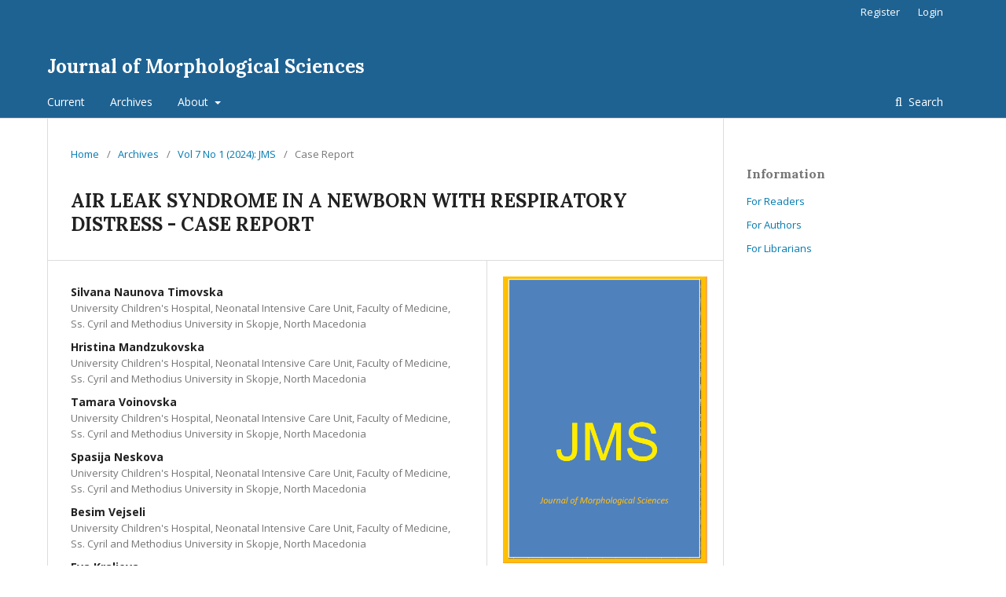

--- FILE ---
content_type: text/html; charset=utf-8
request_url: https://jms.mk/jms/article/view/vol7no1-25
body_size: 22364
content:

<!DOCTYPE html>
<html lang="en-US" xml:lang="en-US">
<head>
	<meta http-equiv="Content-Type" content="text/html; charset=utf-8">
	<meta name="viewport" content="width=device-width, initial-scale=1.0">
	<title>
		 AIR LEAK SYNDROME IN A NEWBORN WITH RESPIRATORY DISTRESS - CASE REPORT
							| Journal of Morphological Sciences
			</title>

	
<meta name="generator" content="Open Journal Systems 3.0.2.0">
<link rel="schema.DC" href="http://purl.org/dc/elements/1.1/" />
<meta name="DC.Coverage" xml:lang="en" content=""/>
<meta name="DC.Creator.PersonalName" content=", "/>
<meta name="DC.Date.created" scheme="ISO8601" content="2024-05-01"/>
<meta name="DC.Date.dateSubmitted" scheme="ISO8601" content="2024-04-05"/>
<meta name="DC.Date.issued" scheme="ISO8601" content="2024-05-01"/>
<meta name="DC.Date.modified" scheme="ISO8601" content="2024-05-01"/>
<meta name="DC.Description" xml:lang="en" content="Air leak syndrome is air accumulation into extra alveolar spaces where it is not normally present, most often resulting from an alveolar rupture with air trapping in the extra pulmonary space. It is more common in neonates with lung diseases such as respiratory distress (RD) or meconium aspiration syndrome (MAS). Air trapping in the extra pulmonary space can create life-threatening conditions by compression of the lung or major blood vessels and the gas exchange or blood flow can be severely compromised. Air leak syndrome includes the clinical presentation of a group of diseases that have a similar pathophysiological mechanism, such as pneumothorax, pneumomediastinum, subcutaneous emphysema, pulmonary interstitial emphysema, pneumopericardium and pneumoperitoneum. Of particular importance has the manifestation of pneumothorax due to the risk of airway collapse, clinical condition call tension pneumothorax. This is a medical emergency that requires immediate medical attention.&amp;nbsp; We present a premature newborn with respiratory distress and air leak syndrome (pneumothorax, pneumomediastinum and subcutaneous emphysema).
Key words: newborn, air leak syndrome, pneumothorax, pneumomediastinum, respiratory distress."/>
<meta name="DC.Format" scheme="IMT" content="application/pdf"/>
<meta name="DC.Identifier" content="vol7no1-25"/>
<meta name="DC.Identifier.pageNumber" content="188-192"/>
<meta name="DC.Identifier.URI" content="https://jms.mk/jms/article/view/vol7no1-25"/>
<meta name="DC.Language" scheme="ISO639-1" content="en"/>
<meta name="DC.Rights" content="Copyright (c) 2024 Journal of Morphological Sciences"/>
<meta name="DC.Rights" content=""/>
<meta name="DC.Source" content="Journal of Morphological Sciences"/>
<meta name="DC.Source.ISSN" content="2545-4706"/>
<meta name="DC.Source.Issue" content="1"/>
<meta name="DC.Source.Volume" content="7"/>
<meta name="DC.Source.URI" content="https://jms.mk/jms"/>
<meta name="DC.Title" content=" AIR LEAK SYNDROME IN A NEWBORN WITH RESPIRATORY DISTRESS - CASE REPORT"/>
<meta name="DC.Type" content="Text.Serial.Journal"/>
<meta name="DC.Type" xml:lang="en" content=""/>
<meta name="DC.Type.articleType" content="Case Report"/>
<meta name="gs_meta_revision" content="1.1"/>
<meta name="citation_journal_title" content="Journal of Morphological Sciences"/>
<meta name="citation_issn" content="2545-4706"/> 
<meta name="citation_author" content="Silvana Naunova Timovska"/>
<meta name="citation_author_institution" content="University Children's Hospital, Neonatal Intensive Care Unit, Faculty of Medicine, Ss. Cyril and Methodius University in Skopje, North Macedonia"/>
<meta name="citation_author" content="Hristina Mandzukovska"/>
<meta name="citation_author_institution" content="University Children's Hospital, Neonatal Intensive Care Unit, Faculty of Medicine, Ss. Cyril and Methodius University in Skopje, North Macedonia"/>
<meta name="citation_author" content="Tamara Voinovska"/>
<meta name="citation_author_institution" content="University Children's Hospital, Neonatal Intensive Care Unit, Faculty of Medicine, Ss. Cyril and Methodius University in Skopje, North Macedonia"/>
<meta name="citation_author" content="Spasija Neskova"/>
<meta name="citation_author_institution" content="University Children's Hospital, Neonatal Intensive Care Unit, Faculty of Medicine, Ss. Cyril and Methodius University in Skopje, North Macedonia"/>
<meta name="citation_author" content="Besim Vejseli"/>
<meta name="citation_author_institution" content="University Children's Hospital, Neonatal Intensive Care Unit, Faculty of Medicine, Ss. Cyril and Methodius University in Skopje, North Macedonia"/>
<meta name="citation_author" content="Eva Kraljeva"/>
<meta name="citation_author_institution" content="University Children's Hospital, Neonatal Intensive Care Unit, Faculty of Medicine,  Ss. Cyril and Methodius University in Skopje, North Macedonia"/>
<meta name="citation_author" content="Aleksandra Gavrilovska"/>
<meta name="citation_author_institution" content="University clinic for Anesthesia, Reanimation, Intensive Care, Faculty of Medicine, Ss. Cyril and Methodius University in Skopje,  North Macedonia"/>
<meta name="citation_title" content=" AIR LEAK SYNDROME IN A NEWBORN WITH RESPIRATORY DISTRESS - CASE REPORT"/>
<meta name="citation_date" content="2024/05/01"/>
<meta name="citation_volume" content="7"/>
<meta name="citation_issue" content="1"/>
<meta name="citation_firstpage" content="188"/>
<meta name="citation_lastpage" content="192"/>
<meta name="citation_abstract_html_url" content="https://jms.mk/jms/article/view/vol7no1-25"/>
<meta name="citation_pdf_url" content="https://jms.mk/jms/article/download/vol7no1-25/vol7no1-25"/>
	<link rel="stylesheet" href="https://jms.mk/jms/$$$call$$$/page/page/css?name=stylesheet" type="text/css" /><link rel="stylesheet" href="//fonts.googleapis.com/css?family=Lora:400,400i,700,700i|Open+Sans:400,400i,700,700i" type="text/css" />
</head><body class="pkp_page_article pkp_op_view" dir="ltr">

	<div class="cmp_skip_to_content">
		<a href="#pkp_content_main">Skip to main content</a>
		<a href="#pkp_content_nav">Skip to main navigation menu</a>
		<a href="#pkp_content_footer">Skip to site footer</a>
	</div>
	<div class="pkp_structure_page">

				<header class="pkp_structure_head" id="headerNavigationContainer" role="banner">
			<div class="pkp_head_wrapper">

				<div class="pkp_site_name_wrapper">
																<div class="pkp_site_name">
																		
																			<a href="https://jms.mk/jms/index" class="is_text">Journal of Morphological Sciences</a>
																	</div>
									</div>

													<nav id="pkp_content_nav" class="pkp_navigation_primary_row navDropdownMenu" aria-label="Site Navigation">
						<div class="pkp_navigation_primary_wrapper">

														<ul id="navigationPrimary" class="pkp_navigation_primary pkp_nav_list">

	
	
					<li>
				<a href="https://jms.mk/jms/issue/current">
					Current
				</a>
			</li>
			<li>
				<a href="https://jms.mk/jms/issue/archive">
					Archives
				</a>
			</li>
		
		<li aria-haspopup="true" aria-expanded="false">
			<a href="https://jms.mk/jms/about">
				About
			</a>
			<ul>
				<li>
					<a href="https://jms.mk/jms/about">
						About the Journal
					</a>
				</li>
									<li>
						<a href="https://jms.mk/jms/about/editorialTeam">
							Editorial Team
						</a>
					</li>
								<li>
					<a href="https://jms.mk/jms/about/submissions">
						Submissions
					</a>
				</li>
									<li>
						<a href="https://jms.mk/jms/about/contact">
							Contact
						</a>
					</li>
							</ul>
		</li>
	</ul>
															<form class="pkp_search" action="https://jms.mk/jms/search/search" method="post" role="search">
		<input type="hidden" name="csrfToken" value="1ba1d21d56da1cd7b978b3e391e477d5">
		<input name="query" value="" type="text" aria-label="Search Query">
		<button type="submit">
			Search
		</button>
		<div class="search_controls" aria-hidden="true">
			<a href="https://jms.mk/jms/search/search" class="headerSearchPrompt search_prompt" aria-hidden="true">
				Search
			</a>
			<a href="#" class="search_cancel headerSearchCancel" aria-hidden="true"></a>
			<span class="search_loading" aria-hidden="true"></span>
		</div>
</form>
						</div>
					</nav>
				
				<nav class="pkp_navigation_user_wrapper navDropdownMenu" id="navigationUserWrapper" aria-label="User Navigation">
					<ul id="navigationUser" class="pkp_navigation_user pkp_nav_list">
																					<li><a href="https://jms.mk/jms/user/register">Register</a></li>
														<li><a href="https://jms.mk/jms/login">Login</a></li>
											</ul>
				</nav><!-- .pkp_navigation_user_wrapper -->

			</div><!-- .pkp_head_wrapper -->
		</header><!-- .pkp_structure_head -->

						<div class="pkp_structure_content has_sidebar">
			<div id="pkp_content_main" class="pkp_structure_main" role="main">
<div class="page page_article">
			
<nav class="cmp_breadcrumbs" role="navigation" aria-label="You are here:">
	<ol>
		<li>
			<a href="https://jms.mk/jms/index">
				Home
			</a>
			<span class="separator">/</span>
		</li>
		<li>
			<a href="https://jms.mk/jms/issue/archive">
				Archives
			</a>
			<span class="separator">/</span>
		</li>
		<li>
			<a href="https://jms.mk/jms/issue/view/vol7no1">
				Vol 7 No 1 (2024): JMS
			</a>
			<span class="separator">/</span>
		</li>
		<li class="current">
									Case Report
						</li>
	</ol>
</nav>	
		<article class="obj_article_details">
	<h1 class="page_title">
		 AIR LEAK SYNDROME IN A NEWBORN WITH RESPIRATORY DISTRESS - CASE REPORT
	</h1>

	
	<div class="row">
		<div class="main_entry">

							<ul class="item authors">
											<li>
							<span class="name">
								Silvana Naunova Timovska
							</span>
															<span class="affiliation">
									University Children&#039;s Hospital, Neonatal Intensive Care Unit, Faculty of Medicine, Ss. Cyril and Methodius University in Skopje, North Macedonia
								</span>
																				</li>
											<li>
							<span class="name">
								Hristina Mandzukovska
							</span>
															<span class="affiliation">
									University Children&#039;s Hospital, Neonatal Intensive Care Unit, Faculty of Medicine, Ss. Cyril and Methodius University in Skopje, North Macedonia
								</span>
																				</li>
											<li>
							<span class="name">
								Tamara Voinovska
							</span>
															<span class="affiliation">
									University Children&#039;s Hospital, Neonatal Intensive Care Unit, Faculty of Medicine, Ss. Cyril and Methodius University in Skopje, North Macedonia
								</span>
																				</li>
											<li>
							<span class="name">
								Spasija Neskova
							</span>
															<span class="affiliation">
									University Children&#039;s Hospital, Neonatal Intensive Care Unit, Faculty of Medicine, Ss. Cyril and Methodius University in Skopje, North Macedonia
								</span>
																				</li>
											<li>
							<span class="name">
								Besim Vejseli
							</span>
															<span class="affiliation">
									University Children&#039;s Hospital, Neonatal Intensive Care Unit, Faculty of Medicine, Ss. Cyril and Methodius University in Skopje, North Macedonia
								</span>
																				</li>
											<li>
							<span class="name">
								Eva Kraljeva
							</span>
															<span class="affiliation">
									University Children&#039;s Hospital, Neonatal Intensive Care Unit, Faculty of Medicine,  Ss. Cyril and Methodius University in Skopje, North Macedonia
								</span>
																				</li>
											<li>
							<span class="name">
								Aleksandra Gavrilovska
							</span>
															<span class="affiliation">
									University clinic for Anesthesia, Reanimation, Intensive Care, Faculty of Medicine, Ss. Cyril and Methodius University in Skopje,  North Macedonia
								</span>
																				</li>
									</ul>
			
						
										<div class="item abstract">
					<h3 class="label">Abstract</h3>
					<p>Air leak syndrome is air accumulation into extra alveolar spaces where it is not normally present, most often resulting from an alveolar rupture with air trapping in the extra pulmonary space. It is more common in neonates with lung diseases such as respiratory distress (RD) or meconium aspiration syndrome (MAS). Air trapping in the extra pulmonary space can create life-threatening conditions by compression of the lung or major blood vessels and the gas exchange or blood flow can be severely compromised. Air leak syndrome includes the clinical presentation of a group of diseases that have a similar pathophysiological mechanism, such as pneumothorax, pneumomediastinum, subcutaneous emphysema, pulmonary interstitial emphysema, pneumopericardium and pneumoperitoneum. Of particular importance has the manifestation of pneumothorax due to the risk of airway collapse, clinical condition call tension pneumothorax. This is a medical emergency that requires immediate medical attention.  We present a premature newborn with respiratory distress and air leak syndrome (pneumothorax, pneumomediastinum and subcutaneous emphysema).</p><br />
<p>Key words: newborn, air leak syndrome, pneumothorax, pneumomediastinum, respiratory distress.</p>
				</div>
			
			

																																																													
										<div class="item references">
					<h3 class="label">
						References
					</h3>
					<div class="value">
						1.	Sakata KK, Reisenauer JS, Kern RM, Mullon JJ. Persistent air leak - review. Respir Med. 2018;137:213-8.<br />
2.	Zarogoulidis P, Kioumis I, Pitsiou G et al. Pneumothorax: From definition to diagnosis and treatment. J Thorac Dis. 2014;6:S372–6.<br />
3.	Aly H, Massaro A, Acun C and Ozen M. Pneumothorax in the newborn: Clinical presentation, risk factors and outcomes. J Matern Neonatal Med. 2014;27:402–6. <br />
4.	Silva IS, Flôr-de-Lima F, Rocha G et al. Pneumothorax in neonates: A level III neonatal intensive care unit experience. J Pediatr Neonat Individual Med. 2016;5: e050220.<br />
5.	Dargaville PA, Gerber A, Johansson S, De Paoli AG, et al. Incidence and Outcome of CPAP Failure in Preterm Infants. Pediatrics. 2016;138:(1):e20153985.<br />
6.	Joshi A, Kumar M, Rebekah G, Santhanam S. Etiology, clinical profile and outcome of neonatal pneumothorax in tertiary care center in South India: 13 years experience. J Matern Neonatal Med. 2020; 35:520–4.<br />
7.	Alexander M and John RA. Clinical Profile and Outcome of Neonatal Pneumothorax: Seven Years of Experience in a Tertiary Care Center. Cureus. 2023;15(4): e37625.<br />
8.	Miljana ZJ, Svetlana JM, Ivana RB, Zorica J, et al. Neonatal Pneumothorax Outcome in Preterm and Term Newborns. 2022;58(7):965.<br />
9.	Gordana MS, Tatjana N, Aleksandar S, Jelena M and Zorica R. Pulmonary air leak syndrome in term and late preterm neonates. Serbian Archives of Medicine. 2019; 9-10: 578-82.<br />
10.	Smita R, Sharandeep K and Amuchou S. Neonatal Pneumopericardium in a Nonventilated Term Infant: A Case Report and Review of the Literature. Hindawi Case Reports in Pediatrics.2017;Article ID 3149370.<br />
11.	Maria R, Emanouella M, and Eleftheria H. Spontaneous pneumomediastinum in A term newborn: atypical radiographic and ct appearances. BJR|Case Reports.2019;5:4. <br />
12.	Chandana R, Dawn M, and Amy Q. Air Leak Syndrome: Pneumoperitoneum in a Ventilated Neonate. Case Rep Pediatr.2019; 4238601.<br />
13.	Mahesh M. and Catherine H. Severe subcutaneous emphysema in a term neonate. BMJ Case Rep. 2018; bcr 2018226415<br />
14.	Gupta R. “Spontaneous pneumoperitoneum in pediatric patients: dilemmas in management. Journal of Indian Association of Pediatric Surgeons.2018;23(3):115–22.<br />
15.	Adebayo A and Louisdon P.  Air Leak. StatPearls. 2024;30020594.<br />
16.	Lord RW, Jones AM, Webb AK, and Barry PJ. Pneumothorax in cystic fibrosis: beyond the guidelines. Paediatr Respir Rev.2016;20:30-3.
					</div>
				</div>
			
		</div><!-- .main_entry -->

		<div class="entry_details">

										<div class="item cover_image">
					<div class="sub_item">
													<a href="https://jms.mk/jms/issue/view/vol7no1">
								<img src="https://jms.mk/public/journals/1/cover_issue_24_en_US.png">
							</a>
											</div>
				</div>
			
													<div class="item galleys">
					<ul class="value galleys_links">
													<li>
								

	
		

<a class="obj_galley_link pdf" href="https://jms.mk/jms/article/view/vol7no1-25/vol7no1-25">

		
	PDF
</a>							</li>
											</ul>
				</div>
			
							<div class="item published">
					<div class="label">
						Published
					</div>
					<div class="value">
						2024-05-01
					</div>
				</div>
			
										<div class="item citation_formats">
																<div class="sub_item citation_display">
							<div class="label">
								How to Cite
							</div>
							<div id="citationOutput" class="value">
											NAUNOVA TIMOVSKA, Silvana et al.
 AIR LEAK SYNDROME IN A NEWBORN WITH RESPIRATORY DISTRESS - CASE REPORT.
<strong>Journal of Morphological Sciences</strong>, [S.l.], v. 7, n. 1, p. 188-192, may 2024.
ISSN 2545-4706.
Available at: &lt;<a href="https://jms.mk/jms/article/view/vol7no1-25" target="_new">https://jms.mk/jms/article/view/vol7no1-25</a>&gt;. Date accessed: 27 jan. 2026.

							</div>
						</div>
						
										<div class="sub_item citation_format_options">
						<div class="label">
							Citation Formats
						</div>
						<div class="value">
							<ul>
																	<li class="AbntCitationPlugin current">
																				<a href="https://jms.mk/jms/article/cite/vol7no1-25/AbntCitationPlugin" data-load-citation="true" target="_blank">ABNT</a>
									</li>
																	<li class="ApaCitationPlugin">
																				<a href="https://jms.mk/jms/article/cite/vol7no1-25/ApaCitationPlugin" data-load-citation="true" target="_blank">APA</a>
									</li>
																	<li class="BibtexCitationPlugin">
																				<a href="https://jms.mk/jms/article/cite/vol7no1-25/BibtexCitationPlugin" data-load-citation="true" target="_blank">BibTeX</a>
									</li>
																	<li class="CbeCitationPlugin">
																				<a href="https://jms.mk/jms/article/cite/vol7no1-25/CbeCitationPlugin" data-load-citation="true" target="_blank">CBE</a>
									</li>
																	<li class="EndNoteCitationPlugin">
																				<a href="https://jms.mk/jms/article/cite/vol7no1-25/EndNoteCitationPlugin" target="_blank">EndNote - EndNote format (Macintosh &amp; Windows)</a>
									</li>
																	<li class="MlaCitationPlugin">
																				<a href="https://jms.mk/jms/article/cite/vol7no1-25/MlaCitationPlugin" data-load-citation="true" target="_blank">MLA</a>
									</li>
																	<li class="ProCiteCitationPlugin">
																				<a href="https://jms.mk/jms/article/cite/vol7no1-25/ProCiteCitationPlugin" target="_blank">ProCite - RIS format (Macintosh &amp; Windows)</a>
									</li>
																	<li class="RefWorksCitationPlugin">
																				<a href="https://jms.mk/jms/article/cite/vol7no1-25/RefWorksCitationPlugin" data-load-citation="true" target="_blank">RefWorks</a>
									</li>
																	<li class="RefManCitationPlugin">
																				<a href="https://jms.mk/jms/article/cite/vol7no1-25/RefManCitationPlugin" target="_blank">Reference Manager - RIS format (Windows only)</a>
									</li>
																	<li class="TurabianCitationPlugin">
																				<a href="https://jms.mk/jms/article/cite/vol7no1-25/TurabianCitationPlugin" data-load-citation="true" target="_blank">Turabian</a>
									</li>
															</ul>
						</div>
					</div>
				</div>
			
						<div class="item issue">
				<div class="sub_item">
					<div class="label">
						Issue
					</div>
					<div class="value">
						<a class="title" href="https://jms.mk/jms/issue/view/vol7no1">
							Vol 7 No 1 (2024): JMS
						</a>
					</div>
				</div>

									<div class="sub_item">
						<div class="label">
							Section
						</div>
						<div class="value">
							Case Report
						</div>
					</div>
							</div>

						
						
						
						
			

		</div><!-- .entry_details -->
	</div><!-- .row -->

</article>
	

</div><!-- .page -->


	</div><!-- pkp_structure_main -->

				
					<div class="pkp_structure_sidebar left" role="complementary" aria-label="Sidebar">
				<div class="pkp_block block_information">
	<span class="title">Information</span>
	<div class="content">
		<ul>
							<li>
					<a href="https://jms.mk/jms/information/readers">
						For Readers
					</a>
				</li>
										<li>
					<a href="https://jms.mk/jms/information/authors">
						For Authors
					</a>
				</li>
										<li>
					<a href="https://jms.mk/jms/information/librarians">
						For Librarians
					</a>
				</li>
					</ul>
	</div>
</div>

			</div><!-- pkp_sidebar.left -->
			</div><!-- pkp_structure_content -->

<div id="pkp_content_footer" class="pkp_structure_footer_wrapper" role="contentinfo">

	<div class="pkp_structure_footer">

					<div class="pkp_footer_content">
				<p>&nbsp;<strong>Journal of Morphological Sciences&nbsp;</strong>&nbsp;is an official journal of the&nbsp;<strong>Macedonian Association of Anatomists,&nbsp;</strong>published twice or three times a year in English.</p>
			</div>
		
		<div class="pkp_brand_footer" role="complementary" aria-label="About this Publishing System">
			<a href="https://jms.mk/jms/about/aboutThisPublishingSystem">
				<img alt="Open Journal Systems" src="https://jms.mk/templates/images/ojs_brand.png">
			</a>
			<a href="http://pkp.sfu.ca/ojs">
				<img alt="Public Knowledge Project" src="https://jms.mk/lib/pkp/templates/images/pkp_brand.png">
			</a>
		</div>
	</div>

</div><!-- pkp_structure_footer_wrapper -->

</div><!-- pkp_structure_page -->

<script src="//ajax.googleapis.com/ajax/libs/jquery/1.11.0/jquery.min.js" type="text/javascript"></script><script src="//ajax.googleapis.com/ajax/libs/jqueryui/1.11.0/jquery-ui.min.js" type="text/javascript"></script><script src="https://jms.mk/lib/pkp/js/lib/jquery/plugins/jquery.tag-it.js" type="text/javascript"></script><script src="https://jms.mk/plugins/themes/default/js/main.js" type="text/javascript"></script><script src="https://jms.mk/js/plugins/citationFormats.js" type="text/javascript"></script>


</body>
</html>